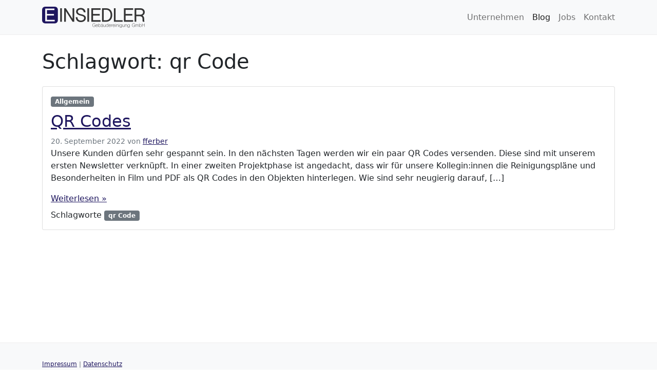

--- FILE ---
content_type: text/css
request_url: https://einsiedler-gebaeudereinigung.de/wp/wp-content/themes/bootscore-child-main/style.css?ver=202203011306
body_size: 212
content:
/*
 Theme Name:   bootScore Child
 Description:  bootScore Child Theme
 Author:       bootScore
 Author URI:   https://bootscore.me
 Template:     bootscore-main
 Version:      5.1.0.1
 Text Domain:  bootscore
*/

/* 
All style editing is done via css/scss/_bscore_custom.scss
*/
.red {
	color:  red;
}